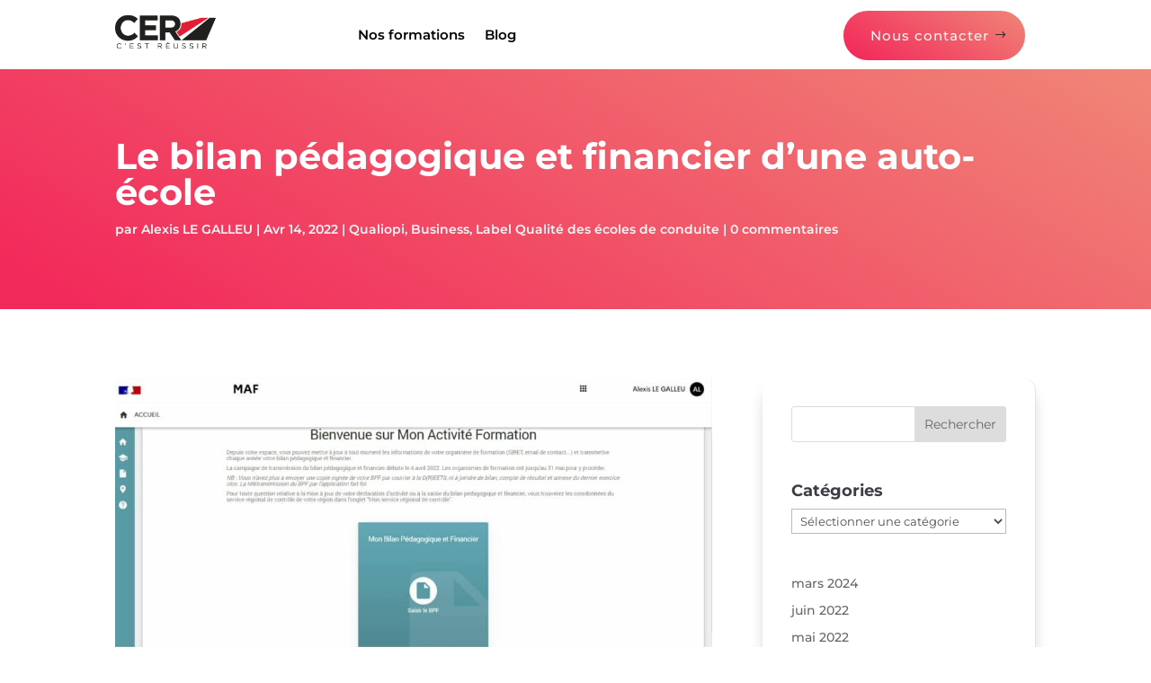

--- FILE ---
content_type: text/html; charset=utf-8
request_url: https://cer-formations.com/bilan-pedagogique-et-financier-auto-ecole/
body_size: 10222
content:
<!DOCTYPE html><html lang="fr-FR" prefix="og: https://ogp.me/ns#"><head><meta charset="UTF-8" /><meta http-equiv="X-UA-Compatible" content="IE=edge"><link rel="pingback" href="https://cer-formations.com/xmlrpc.php" /><link rel="preconnect" href="https://fonts.gstatic.com" crossorigin /><link rel="dns-prefetch" href="//tarteaucitron.io"><link rel="preconnect" href="https://tarteaucitron.io" crossorigin=""><script type="text/javascript" src="https://tarteaucitron.io/load.js?domain=cer-formations.com&uuid=ae9943fbbf8b629d8ffe9dff6d0006bd1c696ef6"></script> <title>Le bilan pédagogique et financier d&#039;une auto-école</title><meta name="description" content="Le bilan pédagogique et financier est une obligation qui concerne chaque année les auto-écoles qui proposent le permis B financé par le CPF."/><meta name="robots" content="follow, index, max-snippet:-1, max-video-preview:-1, max-image-preview:large"/><link rel="canonical" href="https://cer-formations.com/bilan-pedagogique-et-financier-auto-ecole/" /><meta property="og:locale" content="fr_FR" /><meta property="og:type" content="article" /><meta property="og:title" content="Le bilan pédagogique et financier d&#039;une auto-école" /><meta property="og:description" content="Le bilan pédagogique et financier est une obligation qui concerne chaque année les auto-écoles qui proposent le permis B financé par le CPF." /><meta property="og:url" content="https://cer-formations.com/bilan-pedagogique-et-financier-auto-ecole/" /><meta property="og:site_name" content="CER Formations" /><meta property="article:section" content="Qualiopi" /><meta property="og:updated_time" content="2022-05-19T14:35:12+02:00" /><meta property="og:image" content="https://cer-formations.com/wp-content/uploads/2022/04/bilan-pedagogique-financier-CER-e1649947156366.jpg" /><meta property="og:image:secure_url" content="https://cer-formations.com/wp-content/uploads/2022/04/bilan-pedagogique-financier-CER-e1649947156366.jpg" /><meta property="og:image:width" content="1080" /><meta property="og:image:height" content="489" /><meta property="og:image:alt" content="Mon bilan pédagogique et financier" /><meta property="og:image:type" content="image/jpeg" /><meta property="article:published_time" content="2022-04-14T17:16:30+02:00" /><meta property="article:modified_time" content="2022-05-19T14:35:12+02:00" /><meta name="twitter:card" content="summary_large_image" /><meta name="twitter:title" content="Le bilan pédagogique et financier d&#039;une auto-école" /><meta name="twitter:description" content="Le bilan pédagogique et financier est une obligation qui concerne chaque année les auto-écoles qui proposent le permis B financé par le CPF." /><meta name="twitter:image" content="https://cer-formations.com/wp-content/uploads/2022/04/bilan-pedagogique-financier-CER-e1649947156366.jpg" /><meta name="twitter:label1" content="Écrit par" /><meta name="twitter:data1" content="Alexis LE GALLEU" /><meta name="twitter:label2" content="Temps de lecture" /><meta name="twitter:data2" content="5 minutes" /> <script type="application/ld+json" class="rank-math-schema-pro">{"@context":"https://schema.org","@graph":[{"@type":["EducationalOrganization","Organization"],"@id":"https://cer-formations.com/#organization","name":"CER Formations","url":"https://cer-formations.com","logo":{"@type":"ImageObject","@id":"https://cer-formations.com/#logo","url":"https://cer-formations.com/wp-content/uploads/2021/11/image-13.svg","contentUrl":"https://cer-formations.com/wp-content/uploads/2021/11/image-13.svg","caption":"CER Formations","inLanguage":"fr-FR","width":"112","height":"37"}},{"@type":"WebSite","@id":"https://cer-formations.com/#website","url":"https://cer-formations.com","name":"CER Formations","publisher":{"@id":"https://cer-formations.com/#organization"},"inLanguage":"fr-FR"},{"@type":"ImageObject","@id":"https://cer-formations.com/wp-content/uploads/2022/04/bilan-pedagogique-financier-CER-e1649947156366.jpg","url":"https://cer-formations.com/wp-content/uploads/2022/04/bilan-pedagogique-financier-CER-e1649947156366.jpg","width":"1080","height":"489","caption":"Mon bilan p\u00e9dagogique et financier","inLanguage":"fr-FR"},{"@type":"WebPage","@id":"https://cer-formations.com/bilan-pedagogique-et-financier-auto-ecole/#webpage","url":"https://cer-formations.com/bilan-pedagogique-et-financier-auto-ecole/","name":"Le bilan p\u00e9dagogique et financier d&#039;une auto-\u00e9cole","datePublished":"2022-04-14T17:16:30+02:00","dateModified":"2022-05-19T14:35:12+02:00","isPartOf":{"@id":"https://cer-formations.com/#website"},"primaryImageOfPage":{"@id":"https://cer-formations.com/wp-content/uploads/2022/04/bilan-pedagogique-financier-CER-e1649947156366.jpg"},"inLanguage":"fr-FR"},{"@type":"Person","@id":"https://cer-formations.com/author/crespo/","name":"Alexis LE GALLEU","url":"https://cer-formations.com/author/crespo/","image":{"@type":"ImageObject","@id":"https://secure.gravatar.com/avatar/7d35b3ad6fa56005c587cc8062b5980419474ac8e8b45c52f060c6a64c13f135?s=96&amp;d=mm&amp;r=g","url":"https://secure.gravatar.com/avatar/7d35b3ad6fa56005c587cc8062b5980419474ac8e8b45c52f060c6a64c13f135?s=96&amp;d=mm&amp;r=g","caption":"Alexis LE GALLEU","inLanguage":"fr-FR"},"sameAs":["https://cer-formations.com"],"worksFor":{"@id":"https://cer-formations.com/#organization"}},{"image":{"@id":"https://cer-formations.com/wp-content/uploads/2022/04/bilan-pedagogique-financier-CER-e1649947156366.jpg"},"headline":"Le bilan p\u00e9dagogique et financier d&#039;une auto-\u00e9cole","description":"Le bilan p\u00e9dagogique et financier est une obligation qui concerne chaque ann\u00e9e les auto-\u00e9coles qui proposent le permis B financ\u00e9 par le CPF.","keywords":"bilan p\u00e9dagogique et financier","@type":"Article","author":{"@id":"https://cer-formations.com/author/crespo/","name":"Alexis LE GALLEU"},"datePublished":"2022-04-14T17:16:30+02:00","dateModified":"2022-05-19T14:35:12+02:00","copyrightYear":"2022","name":"Le bilan p\u00e9dagogique et financier d&#039;une auto-\u00e9cole","articleSection":"Business, Label Qualit\u00e9 des \u00e9coles de conduite, Qualiopi","@id":"https://cer-formations.com/bilan-pedagogique-et-financier-auto-ecole/#schema-31277","isPartOf":{"@id":"https://cer-formations.com/bilan-pedagogique-et-financier-auto-ecole/#webpage"},"publisher":{"@id":"https://cer-formations.com/#organization"},"inLanguage":"fr-FR"}]}</script> <link rel="alternate" type="application/rss+xml" title="CER Formations &raquo; Flux" href="https://cer-formations.com/feed/" /><link rel="alternate" type="application/rss+xml" title="CER Formations &raquo; Flux des commentaires" href="https://cer-formations.com/comments/feed/" /><link rel="alternate" type="application/rss+xml" title="CER Formations &raquo; Le bilan pédagogique et financier d&rsquo;une auto-école Flux des commentaires" href="https://cer-formations.com/bilan-pedagogique-et-financier-auto-ecole/feed/" /><link rel="alternate" title="oEmbed (JSON)" type="application/json+oembed" href="https://cer-formations.com/wp-json/oembed/1.0/embed?url=https%3A%2F%2Fcer-formations.com%2Fbilan-pedagogique-et-financier-auto-ecole%2F" /><link rel="alternate" title="oEmbed (XML)" type="text/xml+oembed" href="https://cer-formations.com/wp-json/oembed/1.0/embed?url=https%3A%2F%2Fcer-formations.com%2Fbilan-pedagogique-et-financier-auto-ecole%2F&#038;format=xml" /><meta content="Divi v.4.27.5" name="generator"/><link rel="https://api.w.org/" href="https://cer-formations.com/wp-json/" /><link rel="alternate" title="JSON" type="application/json" href="https://cer-formations.com/wp-json/wp/v2/posts/10724" /><link rel="EditURI" type="application/rsd+xml" title="RSD" href="https://cer-formations.com/xmlrpc.php?rsd" /><meta name="generator" content="WordPress 6.9" /><link rel='shortlink' href='https://cer-formations.com/?p=10724' /><meta name="viewport" content="width=device-width, initial-scale=1.0, maximum-scale=1.0, user-scalable=0" /> <noscript><style>.woocommerce-product-gallery{ opacity: 1 !important; }</style></noscript><link rel="icon" href="https://cer-formations.com/wp-content/uploads/2021/12/cropped-Logo-CER-32x32.png" sizes="32x32" /><link rel="icon" href="https://cer-formations.com/wp-content/uploads/2021/12/cropped-Logo-CER-192x192.png" sizes="192x192" /><link rel="apple-touch-icon" href="https://cer-formations.com/wp-content/uploads/2021/12/cropped-Logo-CER-180x180.png" /><meta name="msapplication-TileImage" content="https://cer-formations.com/wp-content/uploads/2021/12/cropped-Logo-CER-270x270.png" /><style id='global-styles-inline-css' type='text/css'>:root{--wp--preset--aspect-ratio--square: 1;--wp--preset--aspect-ratio--4-3: 4/3;--wp--preset--aspect-ratio--3-4: 3/4;--wp--preset--aspect-ratio--3-2: 3/2;--wp--preset--aspect-ratio--2-3: 2/3;--wp--preset--aspect-ratio--16-9: 16/9;--wp--preset--aspect-ratio--9-16: 9/16;--wp--preset--color--black: #000000;--wp--preset--color--cyan-bluish-gray: #abb8c3;--wp--preset--color--white: #ffffff;--wp--preset--color--pale-pink: #f78da7;--wp--preset--color--vivid-red: #cf2e2e;--wp--preset--color--luminous-vivid-orange: #ff6900;--wp--preset--color--luminous-vivid-amber: #fcb900;--wp--preset--color--light-green-cyan: #7bdcb5;--wp--preset--color--vivid-green-cyan: #00d084;--wp--preset--color--pale-cyan-blue: #8ed1fc;--wp--preset--color--vivid-cyan-blue: #0693e3;--wp--preset--color--vivid-purple: #9b51e0;--wp--preset--gradient--vivid-cyan-blue-to-vivid-purple: linear-gradient(135deg,rgb(6,147,227) 0%,rgb(155,81,224) 100%);--wp--preset--gradient--light-green-cyan-to-vivid-green-cyan: linear-gradient(135deg,rgb(122,220,180) 0%,rgb(0,208,130) 100%);--wp--preset--gradient--luminous-vivid-amber-to-luminous-vivid-orange: linear-gradient(135deg,rgb(252,185,0) 0%,rgb(255,105,0) 100%);--wp--preset--gradient--luminous-vivid-orange-to-vivid-red: linear-gradient(135deg,rgb(255,105,0) 0%,rgb(207,46,46) 100%);--wp--preset--gradient--very-light-gray-to-cyan-bluish-gray: linear-gradient(135deg,rgb(238,238,238) 0%,rgb(169,184,195) 100%);--wp--preset--gradient--cool-to-warm-spectrum: linear-gradient(135deg,rgb(74,234,220) 0%,rgb(151,120,209) 20%,rgb(207,42,186) 40%,rgb(238,44,130) 60%,rgb(251,105,98) 80%,rgb(254,248,76) 100%);--wp--preset--gradient--blush-light-purple: linear-gradient(135deg,rgb(255,206,236) 0%,rgb(152,150,240) 100%);--wp--preset--gradient--blush-bordeaux: linear-gradient(135deg,rgb(254,205,165) 0%,rgb(254,45,45) 50%,rgb(107,0,62) 100%);--wp--preset--gradient--luminous-dusk: linear-gradient(135deg,rgb(255,203,112) 0%,rgb(199,81,192) 50%,rgb(65,88,208) 100%);--wp--preset--gradient--pale-ocean: linear-gradient(135deg,rgb(255,245,203) 0%,rgb(182,227,212) 50%,rgb(51,167,181) 100%);--wp--preset--gradient--electric-grass: linear-gradient(135deg,rgb(202,248,128) 0%,rgb(113,206,126) 100%);--wp--preset--gradient--midnight: linear-gradient(135deg,rgb(2,3,129) 0%,rgb(40,116,252) 100%);--wp--preset--font-size--small: 13px;--wp--preset--font-size--medium: 20px;--wp--preset--font-size--large: 36px;--wp--preset--font-size--x-large: 42px;--wp--preset--spacing--20: 0.44rem;--wp--preset--spacing--30: 0.67rem;--wp--preset--spacing--40: 1rem;--wp--preset--spacing--50: 1.5rem;--wp--preset--spacing--60: 2.25rem;--wp--preset--spacing--70: 3.38rem;--wp--preset--spacing--80: 5.06rem;--wp--preset--shadow--natural: 6px 6px 9px rgba(0, 0, 0, 0.2);--wp--preset--shadow--deep: 12px 12px 50px rgba(0, 0, 0, 0.4);--wp--preset--shadow--sharp: 6px 6px 0px rgba(0, 0, 0, 0.2);--wp--preset--shadow--outlined: 6px 6px 0px -3px rgb(255, 255, 255), 6px 6px rgb(0, 0, 0);--wp--preset--shadow--crisp: 6px 6px 0px rgb(0, 0, 0);}:root { --wp--style--global--content-size: 823px;--wp--style--global--wide-size: 1080px; }:where(body) { margin: 0; }.wp-site-blocks > .alignleft { float: left; margin-right: 2em; }.wp-site-blocks > .alignright { float: right; margin-left: 2em; }.wp-site-blocks > .aligncenter { justify-content: center; margin-left: auto; margin-right: auto; }:where(.is-layout-flex){gap: 0.5em;}:where(.is-layout-grid){gap: 0.5em;}.is-layout-flow > .alignleft{float: left;margin-inline-start: 0;margin-inline-end: 2em;}.is-layout-flow > .alignright{float: right;margin-inline-start: 2em;margin-inline-end: 0;}.is-layout-flow > .aligncenter{margin-left: auto !important;margin-right: auto !important;}.is-layout-constrained > .alignleft{float: left;margin-inline-start: 0;margin-inline-end: 2em;}.is-layout-constrained > .alignright{float: right;margin-inline-start: 2em;margin-inline-end: 0;}.is-layout-constrained > .aligncenter{margin-left: auto !important;margin-right: auto !important;}.is-layout-constrained > :where(:not(.alignleft):not(.alignright):not(.alignfull)){max-width: var(--wp--style--global--content-size);margin-left: auto !important;margin-right: auto !important;}.is-layout-constrained > .alignwide{max-width: var(--wp--style--global--wide-size);}body .is-layout-flex{display: flex;}.is-layout-flex{flex-wrap: wrap;align-items: center;}.is-layout-flex > :is(*, div){margin: 0;}body .is-layout-grid{display: grid;}.is-layout-grid > :is(*, div){margin: 0;}body{padding-top: 0px;padding-right: 0px;padding-bottom: 0px;padding-left: 0px;}:root :where(.wp-element-button, .wp-block-button__link){background-color: #32373c;border-width: 0;color: #fff;font-family: inherit;font-size: inherit;font-style: inherit;font-weight: inherit;letter-spacing: inherit;line-height: inherit;padding-top: calc(0.667em + 2px);padding-right: calc(1.333em + 2px);padding-bottom: calc(0.667em + 2px);padding-left: calc(1.333em + 2px);text-decoration: none;text-transform: inherit;}.has-black-color{color: var(--wp--preset--color--black) !important;}.has-cyan-bluish-gray-color{color: var(--wp--preset--color--cyan-bluish-gray) !important;}.has-white-color{color: var(--wp--preset--color--white) !important;}.has-pale-pink-color{color: var(--wp--preset--color--pale-pink) !important;}.has-vivid-red-color{color: var(--wp--preset--color--vivid-red) !important;}.has-luminous-vivid-orange-color{color: var(--wp--preset--color--luminous-vivid-orange) !important;}.has-luminous-vivid-amber-color{color: var(--wp--preset--color--luminous-vivid-amber) !important;}.has-light-green-cyan-color{color: var(--wp--preset--color--light-green-cyan) !important;}.has-vivid-green-cyan-color{color: var(--wp--preset--color--vivid-green-cyan) !important;}.has-pale-cyan-blue-color{color: var(--wp--preset--color--pale-cyan-blue) !important;}.has-vivid-cyan-blue-color{color: var(--wp--preset--color--vivid-cyan-blue) !important;}.has-vivid-purple-color{color: var(--wp--preset--color--vivid-purple) !important;}.has-black-background-color{background-color: var(--wp--preset--color--black) !important;}.has-cyan-bluish-gray-background-color{background-color: var(--wp--preset--color--cyan-bluish-gray) !important;}.has-white-background-color{background-color: var(--wp--preset--color--white) !important;}.has-pale-pink-background-color{background-color: var(--wp--preset--color--pale-pink) !important;}.has-vivid-red-background-color{background-color: var(--wp--preset--color--vivid-red) !important;}.has-luminous-vivid-orange-background-color{background-color: var(--wp--preset--color--luminous-vivid-orange) !important;}.has-luminous-vivid-amber-background-color{background-color: var(--wp--preset--color--luminous-vivid-amber) !important;}.has-light-green-cyan-background-color{background-color: var(--wp--preset--color--light-green-cyan) !important;}.has-vivid-green-cyan-background-color{background-color: var(--wp--preset--color--vivid-green-cyan) !important;}.has-pale-cyan-blue-background-color{background-color: var(--wp--preset--color--pale-cyan-blue) !important;}.has-vivid-cyan-blue-background-color{background-color: var(--wp--preset--color--vivid-cyan-blue) !important;}.has-vivid-purple-background-color{background-color: var(--wp--preset--color--vivid-purple) !important;}.has-black-border-color{border-color: var(--wp--preset--color--black) !important;}.has-cyan-bluish-gray-border-color{border-color: var(--wp--preset--color--cyan-bluish-gray) !important;}.has-white-border-color{border-color: var(--wp--preset--color--white) !important;}.has-pale-pink-border-color{border-color: var(--wp--preset--color--pale-pink) !important;}.has-vivid-red-border-color{border-color: var(--wp--preset--color--vivid-red) !important;}.has-luminous-vivid-orange-border-color{border-color: var(--wp--preset--color--luminous-vivid-orange) !important;}.has-luminous-vivid-amber-border-color{border-color: var(--wp--preset--color--luminous-vivid-amber) !important;}.has-light-green-cyan-border-color{border-color: var(--wp--preset--color--light-green-cyan) !important;}.has-vivid-green-cyan-border-color{border-color: var(--wp--preset--color--vivid-green-cyan) !important;}.has-pale-cyan-blue-border-color{border-color: var(--wp--preset--color--pale-cyan-blue) !important;}.has-vivid-cyan-blue-border-color{border-color: var(--wp--preset--color--vivid-cyan-blue) !important;}.has-vivid-purple-border-color{border-color: var(--wp--preset--color--vivid-purple) !important;}.has-vivid-cyan-blue-to-vivid-purple-gradient-background{background: var(--wp--preset--gradient--vivid-cyan-blue-to-vivid-purple) !important;}.has-light-green-cyan-to-vivid-green-cyan-gradient-background{background: var(--wp--preset--gradient--light-green-cyan-to-vivid-green-cyan) !important;}.has-luminous-vivid-amber-to-luminous-vivid-orange-gradient-background{background: var(--wp--preset--gradient--luminous-vivid-amber-to-luminous-vivid-orange) !important;}.has-luminous-vivid-orange-to-vivid-red-gradient-background{background: var(--wp--preset--gradient--luminous-vivid-orange-to-vivid-red) !important;}.has-very-light-gray-to-cyan-bluish-gray-gradient-background{background: var(--wp--preset--gradient--very-light-gray-to-cyan-bluish-gray) !important;}.has-cool-to-warm-spectrum-gradient-background{background: var(--wp--preset--gradient--cool-to-warm-spectrum) !important;}.has-blush-light-purple-gradient-background{background: var(--wp--preset--gradient--blush-light-purple) !important;}.has-blush-bordeaux-gradient-background{background: var(--wp--preset--gradient--blush-bordeaux) !important;}.has-luminous-dusk-gradient-background{background: var(--wp--preset--gradient--luminous-dusk) !important;}.has-pale-ocean-gradient-background{background: var(--wp--preset--gradient--pale-ocean) !important;}.has-electric-grass-gradient-background{background: var(--wp--preset--gradient--electric-grass) !important;}.has-midnight-gradient-background{background: var(--wp--preset--gradient--midnight) !important;}.has-small-font-size{font-size: var(--wp--preset--font-size--small) !important;}.has-medium-font-size{font-size: var(--wp--preset--font-size--medium) !important;}.has-large-font-size{font-size: var(--wp--preset--font-size--large) !important;}.has-x-large-font-size{font-size: var(--wp--preset--font-size--x-large) !important;}
:root :where(.wp-block-pullquote){font-size: 1.5em;line-height: 1.6;}
/*# sourceURL=global-styles-inline-css */</style><link type="text/css" media="all" href="https://cer-formations.com/wp-content/cache/breeze-minification/css/breeze_bilan-pedagogique-et-financier-auto-ecole-1-10724.css?ver=1769459930" rel="stylesheet" /></head><body class="wp-singular post-template-default single single-post postid-10724 single-format-standard custom-background wp-theme-Divi theme-Divi et-tb-has-template et-tb-has-header et-tb-has-body et-tb-has-footer dsm_fixed_header dsm_fixed_header_auto dsm_fixed_header_scroll woocommerce-no-js et_pb_button_helper_class et_pb_gutter et_pb_gutters3 et_pb_pagebuilder_layout et_divi_theme et-db"><div id="page-container"><div id="et-boc" class="et-boc"><header class="et-l et-l--header"><div class="et_builder_inner_content et_pb_gutters3"><div class="et_pb_section et_pb_section_0_tb_header et_section_regular et_pb_section--with-menu" ><div class="et_pb_row et_pb_row_0_tb_header et_pb_row--with-menu"><div class="et_pb_column et_pb_column_1_4 et_pb_column_0_tb_header  et_pb_css_mix_blend_mode_passthrough"><div class="et_pb_module et_pb_image et_pb_image_0_tb_header"> <a href="https://cer-formations.com/"><span class="et_pb_image_wrap "><img class="wp-image-9144 br-lazy" src="[data-uri]" data-breeze="https://cer-formations.com/wp-content/uploads/2021/11/image-13.svg" decoding="async"  alt="CER Formations" title="logo_cer_formation"  /></span></a></div></div><div class="et_pb_column et_pb_column_1_2 et_pb_column_1_tb_header  et_pb_css_mix_blend_mode_passthrough et_pb_column--with-menu"><div class="et_pb_module et_pb_menu et_pb_menu_0_tb_header et_pb_bg_layout_light  et_pb_text_align_left et_dropdown_animation_fade et_pb_menu--without-logo et_pb_menu--style-left_aligned"><div class="et_pb_menu_inner_container clearfix"><div class="et_pb_menu__wrap"><div class="et_pb_menu__menu"><nav class="et-menu-nav"><ul id="menu-main" class="et-menu nav"><li class="et_pb_menu_page_id-10271 menu-item menu-item-type-post_type menu-item-object-page menu-item-10278"><a href="https://cer-formations.com/catalogue-de-formation/">Nos formations</a></li><li class="et_pb_menu_page_id-4937 menu-item menu-item-type-post_type menu-item-object-page menu-item-10670"><a href="https://cer-formations.com/blog/">Blog</a></li></ul></nav></div><div class="et_mobile_nav_menu"><div class="mobile_nav closed"> <span class="mobile_menu_bar"></span></div></div></div></div></div></div><div class="et_pb_column et_pb_column_1_4 et_pb_column_2_tb_header  et_pb_css_mix_blend_mode_passthrough et-last-child"><div class="et_pb_button_module_wrapper et_pb_button_0_tb_header_wrapper  et_pb_module "> <a class="et_pb_button et_pb_button_0_tb_header gradient-element et_pb_bg_layout_light" href="https://cer-formations.com/contact/" data-icon="$">Nous contacter</a></div></div></div></div></div></header><div id="et-main-area"><div id="main-content"><div class="et-l et-l--body"><div class="et_builder_inner_content et_pb_gutters3"><div class="et_pb_section et_pb_section_0_tb_body et_pb_with_background et_section_regular" ><div class="et_pb_row et_pb_row_0_tb_body"><div class="et_pb_column et_pb_column_4_4 et_pb_column_0_tb_body  et_pb_css_mix_blend_mode_passthrough et-last-child"><div class="et_pb_module et_pb_post_title et_pb_post_title_0_tb_body et_pb_bg_layout_light  et_pb_text_align_left"   ><div class="et_pb_title_container"><h1 class="entry-title">Le bilan pédagogique et financier d&rsquo;une auto-école</h1><p class="et_pb_title_meta_container"> par <span class="author vcard"><a href="https://cer-formations.com/author/crespo/" title="Articles de Alexis LE GALLEU" rel="author">Alexis LE GALLEU</a></span> | <span class="published">Avr 14, 2022</span> | <a href="https://cer-formations.com/category/formation-professionnelle/qualiopi/" rel="category tag">Qualiopi</a>, <a href="https://cer-formations.com/category/business/" rel="category tag">Business</a>, <a href="https://cer-formations.com/category/formation-professionnelle/label-qualite-des-ecoles-de-conduite/" rel="category tag">Label Qualité des écoles de conduite</a> | <span class="comments-number"><a href="https://cer-formations.com/bilan-pedagogique-et-financier-auto-ecole/#respond">0 commentaires</a></span></p></div></div></div></div></div><div class="et_pb_section et_pb_section_1_tb_body et_section_regular" ><div class="et_pb_row et_pb_row_1_tb_body"><div class="et_pb_column et_pb_column_2_3 et_pb_column_1_tb_body  et_pb_css_mix_blend_mode_passthrough"><div class="et_pb_module et_pb_image et_pb_image_0_tb_body"> <span class="et_pb_image_wrap "><img class="wp-image-10727 br-lazy" src="[data-uri]" data-breeze="https://cer-formations.com/wp-content/uploads/2022/04/bilan-pedagogique-financier-CER-e1649947156366.jpg" fetchpriority="high" decoding="async" width="1080" height="489"  alt="Mon bilan pédagogique et financier" title="bilan pédagogique financier CER" data-brsrcset="https://cer-formations.com/wp-content/uploads/2022/04/bilan-pedagogique-financier-CER-980x444.jpg 980w, https://cer-formations.com/wp-content/uploads/2022/04/bilan-pedagogique-financier-CER-480x217.jpg 480w" data-brsizes="(min-width: 0px) and (max-width: 480px) 480px, (min-width: 481px) and (max-width: 980px) 980px, (min-width: 981px) 1080px, 100vw"  /></span></div><div class="et_pb_module et_pb_post_content et_pb_post_content_0_tb_body"><div class="et-l et-l--post"><div class="et_builder_inner_content et_pb_gutters3"><div class="et_pb_section et_pb_section_0 et_section_regular"><div class="et_pb_row et_pb_row_0"><div class="et_pb_column et_pb_column_4_4 et_pb_column_0  et_pb_css_mix_blend_mode_passthrough et-last-child"><div class="et_pb_module et_pb_text et_pb_text_0  et_pb_text_align_left et_pb_bg_layout_light"><div class="et_pb_text_inner"><p>L’éligibilité du permis B au CPF a conduit de très nombreuses auto-écoles à devenir des organismes de formation professionnelle. Pour cela, il a fallu obtenir un numéro de déclaration d’activité. Une fois obtenu, l’organisme de formation a accompli les démarches nécessaires afin d’être certifié Qualiopi.</p><div class="lwptoc lwptoc-autoWidth lwptoc-baseItems lwptoc-light lwptoc-notInherit" data-smooth-scroll="1" data-smooth-scroll-offset="24"><div class="lwptoc_i"><div class="lwptoc_header"> <b class="lwptoc_title">Contenus</b> <span class="lwptoc_toggle"> <a href="#" class="lwptoc_toggle_label" data-label="afficher">masquer</a> </span></div><div class="lwptoc_items lwptoc_items-visible"><div class="lwptoc_itemWrap"><div class="lwptoc_item"> <a href="#Le_Bilan_Pedagogique_et_financier_lobligation"> <span class="lwptoc_item_number">1</span> <span class="lwptoc_item_label">Le Bilan Pédagogique et financier : l’obligation !</span> </a></div><div class="lwptoc_item"> <a href="#Quest-ce_quun_bilan_pedagogique_et_financier"> <span class="lwptoc_item_number">2</span> <span class="lwptoc_item_label">Qu’est-ce qu’un bilan pédagogique et financier ?</span> </a></div><div class="lwptoc_item"> <a href="#Pourquoi_le_bilan_pedagogique_et_financier"> <span class="lwptoc_item_number">3</span> <span class="lwptoc_item_label">Pourquoi le bilan pédagogique et financier ?</span> </a></div><div class="lwptoc_item"> <a href="#Comment_faire_un_bilan_pedagogique_et_financier"> <span class="lwptoc_item_number">4</span> <span class="lwptoc_item_label">Comment faire un bilan pédagogique et financier ?</span> </a></div><div class="lwptoc_item"> <a href="#Le_bilan_pedagogique_et_financier_bon_a_savoir"> <span class="lwptoc_item_number">5</span> <span class="lwptoc_item_label">Le bilan pédagogique et financier : bon à savoir !</span> </a></div><div class="lwptoc_item"> <a href="#Quand_declarer_le_Bilan_pedagogique_et_financier"> <span class="lwptoc_item_number">6</span> <span class="lwptoc_item_label">Quand déclarer le Bilan pédagogique et financier ?</span> </a></div><div class="lwptoc_item"> <a href="#Reussir_a_remplir_le_bilan_pedagogique_et_financier"> <span class="lwptoc_item_number">7</span> <span class="lwptoc_item_label">Réussir à remplir le bilan pédagogique et financier</span> </a></div><div class="lwptoc_item"> <a href="#Oublier_de_renseigner_le_bilan_pedagogique_et_financier"> <span class="lwptoc_item_number">8</span> <span class="lwptoc_item_label">Oublier de renseigner le bilan pédagogique et financier</span> </a><div class="lwptoc_itemWrap"><div class="lwptoc_item"> <a href="#Nos_formations_dans_la_categorie_conformite"> <span class="lwptoc_item_number">8.1</span> <span class="lwptoc_item_label">Nos formations dans la catégorie conformité</span> </a></div></div></div></div></div></div></div><p>Renseigner le BPF et de le transmettre à l’administration doit être fait chaque année si l’école de conduite veut continuer à bénéficier des financements de du compte personnel formation ou de tout autre fond mutualisé de la formation professionnelle.</p><p>Cette obligation est notamment rappelée lors des <strong>stages de réactualisation des connaissances</strong> que les exploitants d’auto-école ont l’obligation de suivre.</p><h2 class="wp-block-heading"><span id="Le_Bilan_Pedagogique_et_financier_lobligation">Le Bilan Pédagogique et financier&nbsp;: l’obligation&nbsp;!</span></h2><p>Il faut <strong>chaque année</strong> compléter et transmettre le <strong>Bilan Pédagogique et Financier</strong> (BPF), lorsque l’on est un organisme de formation.</p><p>C’est en effet prévu dans le Code du travail aux articles : L. 635211 et R. 635222 à R. 635224</p><p><em>« Une personne qui réalise des actions entrant dans le champ de la formation professionnelle défini à l’article L6313-1 adresse chaque année à l’autorité administrative un document retraçant l’emploi des sommes reçues et dressant un bilan pédagogique et financier de son activité. »</em></p><p><strong>Même en l’absence d’activité</strong>, le prestataire de formation doit remplir les <strong>cadres A et B</strong> et porter la mention « <strong>néant </strong>» dans les cadres C et D de la page 1 et dans les cadres de la page 2.</p><p>Il est requis lors de l’audit initial Qualiopi et les informations transmises à l’administration alimentent la liste publique des organismes de formation en ligne sur data.gouv.fr</p><h2 class="wp-block-heading"><span id="Quest-ce_quun_bilan_pedagogique_et_financier">Qu&rsquo;est-ce qu&rsquo;un bilan pédagogique et financier ?</span></h2><p>Le&nbsp;<strong>Bilan Pédagogique et Financier </strong>est&nbsp;un document&nbsp;<strong>que les auto-écoles qui proposent des formations éligibles au CPF</strong>&nbsp;doivent remettre aux DREETS (ex Direcctes). Ce document est comme une synthèse des formations réalisées sur une année comptable. Le <strong>BPF retrace l’activité de l’auto-école</strong> organisme de formation en matière de formation professionnelle au cours du dernier exercice comptable clos.</p><h2 class="wp-block-heading"><span id="Pourquoi_le_bilan_pedagogique_et_financier">Pourquoi le bilan pédagogique et financier ?</span></h2><p>Le bilan pédagogique et financier (BPF) est un <strong>outil de contrôle administratif et financier de l’auto-école</strong> titulaire d’un numéro de déclaration d’activité, à la disposition des <strong>services régionaux de contrôle</strong> des directions régionales de l’économie, de l’emploi, du travail et des solidarités (Dreets). C’est un outil d’<strong>analyse du marché français de la formation professionnelle</strong> que la DARES (Direction de l’animation de la recherche, des études et des statistiques) exploite.</p><p>Les informations du BPF sont utilisées pour alimenter la liste de tous les organismes de formation en ligne que l’état met à disposition sur son site data.gouv.fr.</p><h2 class="wp-block-heading"><span id="Comment_faire_un_bilan_pedagogique_et_financier">Comment faire un bilan pédagogique et financier ?</span></h2><p>De nombreuses auto-écoles s’interrogent encore sur <strong>Comment</strong>&nbsp;remplir le&nbsp;<strong>bilan pédagogique et financier</strong>&nbsp;?</p><p>Cette action peut désormais se faire simplement sur l’application «&nbsp;<strong>Mon Activité Formation&nbsp;</strong>». Elle était auparavant à faire sur papier via le cerfa N° 10443*14</p><p>La Direccte propose une notice pour remplir le BPF.</p><h2 class="wp-block-heading"><span id="Le_bilan_pedagogique_et_financier_bon_a_savoir">Le bilan pédagogique et financier&nbsp;: bon à savoir&nbsp;!</span></h2><figure class="wp-block-pullquote"><blockquote><p>Une entité juridique = une déclaration d’activité = un bilan pédagogique et financier</p></blockquote></figure><p></p><p>Important&nbsp;: Les organismes de formation n’ont plus à envoyer une copie signée du BPF par courrier à la DREETS, ni à joindre de bilan, compte de résultat et annexe du dernier exercice clos. La télétransmission du BPF sur Mon Activité Formation fait foi.</p><h2 class="wp-block-heading"><span id="Quand_declarer_le_Bilan_pedagogique_et_financier">Quand déclarer le Bilan pédagogique et financier&nbsp;?</span></h2><p>Pour <strong>2022</strong>, la transmission du bilan pédagogique et financier est à faire à partir du 4 avril. Les organismes de formation ont <strong>au plus tard jusqu’au 31 mai 2022</strong> pour procéder à cette transmission. C’est important, car en cas d’absence de transmission du BPF l’organisme est radié.</p><h2 class="wp-block-heading"><span id="Reussir_a_remplir_le_bilan_pedagogique_et_financier">Réussir à remplir le bilan pédagogique et financier</span></h2><p>Il est indispensable de prévoir des outils de gestion et de pilotage des actions intégrant des caractéristiques liées aux contraintes du BPF. En effet, si tout au long de l’année, l’école de conduite n’a pas distingué dans ses formations celles qui relèvent de la formation professionnelle de celles qui n’en relèvent pas (formation au particulier, formation grand public, financées dans un cadre de loisir…) le bilan pédagogique sera une épreuve très chronophage à réaliser.</p><p>Afin de préparer au mieux la réalisation du bilan pédagogique et financier, l’organisme doit donc <strong>prévoir dès le début d’exercice comptable</strong>, différents outils de suivi des prestations de formation professionnelle. Que ce soit via les logiciels métier (AGX, Drivup, e-manager, MGZ…) ou simplement de documents Word ou Excel.</p><p>L’objectif est de pouvoir le moment venu<strong> extraire, les informations</strong> liées à :</p><ul class="wp-block-list"><li>la <strong>gestion des actions</strong> entrant dans le champ de la formation professionnelle</li><li>la <strong>gestion commerciale</strong> des prestations et leurs facturations</li><li>la <strong>comptabilité </strong>de l’activité de formation professionnelle</li><li>la gestion du <strong>personnel </strong>(personnel prestataire d’actions et autre personnel affecté à l’activité de formation professionnelle).</li></ul><h2 class="wp-block-heading"><span id="Oublier_de_renseigner_le_bilan_pedagogique_et_financier">Oublier de renseigner le bilan pédagogique et financier</span></h2><p>On peut par erreur oublier ou tout simplement être en retard pour le dépôt du bilan pédagogique et financier. Les conséquences sont sérieuses et l’on peut rencontrer dans le meilleur des cas une difficulté ponctuelle, mais il faut également savoir que les conséquences peuvent être (très) sérieuses.</p><p>Selon le Code du travail, ne pas produire le BPF est une<strong> infraction pénale</strong> pouvant être sanctionnée par une <strong>amende de 4500 euros</strong> et une<strong> interdiction éventuelle</strong>, à titre de peine complémentaire, d’exercer temporairement ou définitivement l’<strong>activité de dirigeant d’un organisme de formation</strong>.</p><p>Ne pas envoyer son bilan pédagogique et financier peut entraîner également l<strong>’annulation ou la caducité de la déclaration et/ou la radiation</strong> de la liste rendue publique des organismes de formation.</p><p></p><h3 class="wp-block-heading"><span id="Nos_formations_dans_la_categorie_conformite">Nos formations dans la catégorie conformité</span></h3><p>Rédiger le document unique d&rsquo;évaluation des risques</p><p>Mettre son établissement en conformité RGPD</p></div></div></div></div></div></div></div></div></div><div class="et_pb_column et_pb_column_1_3 et_pb_column_2_tb_body  et_pb_css_mix_blend_mode_passthrough"><div class="et_pb_module et_pb_sidebar_0_tb_body et_pb_widget_area clearfix et_pb_widget_area_left et_pb_bg_layout_light"><div id="search-1" class="et_pb_widget widget_search"><form role="search" method="get" id="searchform" class="searchform" action="https://cer-formations.com/"><div> <label class="screen-reader-text" for="s">Rechercher :</label> <input type="text" value="" name="s" id="s" /> <input type="submit" id="searchsubmit" value="Rechercher" /></div></form></div><div id="categories-2" class="et_pb_widget widget_categories"><h4 class="widgettitle">Catégories</h4><form action="https://cer-formations.com" method="get"><label class="screen-reader-text" for="cat">Catégories</label><select  name='cat' id='cat' class='postform'><option value='-1'>Sélectionner une catégorie</option><option class="level-0" value="56">Business&nbsp;&nbsp;(5)</option><option class="level-0" value="51">Conformité&nbsp;&nbsp;(6)</option><option class="level-0" value="75">Formation professionnelle&nbsp;&nbsp;(1)</option><option class="level-0" value="52">Formations post permis&nbsp;&nbsp;(1)</option><option class="level-0" value="53">Gestion d&rsquo;entreprise&nbsp;&nbsp;(1)</option><option class="level-0" value="82">Label Qualité des écoles de conduite&nbsp;&nbsp;(2)</option><option class="level-0" value="59">Motivation&nbsp;&nbsp;(1)</option><option class="level-0" value="50">Pédagogie&nbsp;&nbsp;(3)</option><option class="level-0" value="77">Perfectionnement&nbsp;&nbsp;(1)</option><option class="level-0" value="72">Prévention du risque routier en entreprise&nbsp;&nbsp;(3)</option><option class="level-0" value="84">Prises en charge formation&nbsp;&nbsp;(2)</option><option class="level-0" value="76">Qualiopi&nbsp;&nbsp;(4)</option> </select></form></div><div id="block-5" class="et_pb_widget widget_block"><div class="wp-block-group is-layout-flow wp-block-group-is-layout-flow"><ul class="wp-block-archives-list wp-block-archives"><li><a href='https://cer-formations.com/2024/03/'>mars 2024</a></li><li><a href='https://cer-formations.com/2022/06/'>juin 2022</a></li><li><a href='https://cer-formations.com/2022/05/'>mai 2022</a></li><li><a href='https://cer-formations.com/2022/04/'>avril 2022</a></li><li><a href='https://cer-formations.com/2022/01/'>janvier 2022</a></li><li><a href='https://cer-formations.com/2021/12/'>décembre 2021</a></li></ul><h2 class="wp-block-heading">Archives</h2></div></div><div id="block-6" class="et_pb_widget widget_block"><div class="wp-block-group is-layout-flow wp-block-group-is-layout-flow"></div></div></div></div></div></div></div></div></div><footer class="et-l et-l--footer"><div class="et_builder_inner_content et_pb_gutters3"><div class="et_pb_section et_pb_section_0_tb_footer et_pb_with_background et_section_regular" ><div class="et_pb_row et_pb_row_0_tb_footer"><div class="et_pb_column et_pb_column_3_5 et_pb_column_0_tb_footer  et_pb_css_mix_blend_mode_passthrough"><div class="et_pb_module dsm_dual_heading dsm_dual_heading_0_tb_footer  et_pb_text_align_left et_pb_bg_layout_light"><div class="et_pb_module_inner"><h2 class="dsm-dual-heading-main et_pb_module_header"><span class="dsm-dual-heading-before">Faire financer la formation </span><span class="dsm-dual-heading-middle">à 100% par votre OPCO</span></h2></div></div><div class="et_pb_module et_pb_text et_pb_text_0_tb_footer  et_pb_text_align_left et_pb_bg_layout_light"><div class="et_pb_text_inner"><p><span>En tant que salarié, fondateur, dirigeant non salariés, vous pouvez bénéficier de nombreuses possibilitées de prise en charge.</span></p></div></div><div class="et_pb_button_module_wrapper et_pb_button_0_tb_footer_wrapper  et_pb_module "> <a class="et_pb_button et_pb_button_0_tb_footer gradient-element et_pb_bg_layout_light" href="" data-icon="$">Découvrir les financements</a></div></div><div class="et_pb_column et_pb_column_2_5 et_pb_column_1_tb_footer  et_pb_css_mix_blend_mode_passthrough et-last-child et_pb_column_empty"></div></div><div class="et_pb_row et_pb_row_1_tb_footer"><div class="et_pb_column et_pb_column_1_3 et_pb_column_2_tb_footer  et_pb_css_mix_blend_mode_passthrough et_pb_column_empty"></div><div class="et_pb_column et_pb_column_1_3 et_pb_column_3_tb_footer  et_pb_css_mix_blend_mode_passthrough et_pb_column_empty"></div><div class="et_pb_column et_pb_column_1_3 et_pb_column_4_tb_footer  et_pb_css_mix_blend_mode_passthrough et-last-child et_pb_column_empty"></div></div><div class="et_pb_row et_pb_row_2_tb_footer"><div class="et_pb_column et_pb_column_1_3 et_pb_column_5_tb_footer  et_pb_css_mix_blend_mode_passthrough"><div class="et_pb_module et_pb_image et_pb_image_0_tb_footer"> <span class="et_pb_image_wrap "><img class="wp-image-10537 br-lazy" src="[data-uri]" data-breeze="https://cer-formations.com/wp-content/uploads/2021/12/Logo-CER.svg" decoding="async"  alt="" title="Logo CER"  /></span></div><div class="et_pb_module et_pb_text et_pb_text_1_tb_footer  et_pb_text_align_left et_pb_bg_layout_light"><div class="et_pb_text_inner"><p>Nous avons été dans les coulisses des échecs et des succès de centaines d&rsquo;exploitants d’auto-écoles. Avec eux, nous avons expérimenté, testé, rodé de nombreuses solutions. Nous avons vu de près tellement d’établissement d’enseignement de la conduite que l&rsquo;on sait depuis longtemps construire des formations spécialisées aux enjeux des métiers de l’auto-école.</p></div></div><ul class="et_pb_module et_pb_social_media_follow et_pb_social_media_follow_0_tb_footer clearfix  et_pb_bg_layout_light"><li
class='et_pb_social_media_follow_network_0_tb_footer et_pb_social_icon et_pb_social_network_link  et-social-facebook'><a href='#'
class='icon et_pb_with_border'
title='Suivez sur Facebook'
target="_blank"><span
class='et_pb_social_media_follow_network_name'
aria-hidden='true'
>Suivre</span></a></li><li
class='et_pb_social_media_follow_network_1_tb_footer et_pb_social_icon et_pb_social_network_link  et-social-twitter'><a href='#'
class='icon et_pb_with_border'
title='Suivez sur X'
target="_blank"><span
class='et_pb_social_media_follow_network_name'
aria-hidden='true'
>Suivre</span></a></li><li
class='et_pb_social_media_follow_network_2_tb_footer et_pb_social_icon et_pb_social_network_link  et-social-pinterest'><a href='#'
class='icon et_pb_with_border'
title='Suivez sur Pinterest'
target="_blank"><span
class='et_pb_social_media_follow_network_name'
aria-hidden='true'
>Suivre</span></a></li></ul></div><div class="et_pb_column et_pb_column_1_3 et_pb_column_6_tb_footer  et_pb_css_mix_blend_mode_passthrough"><div class="et_pb_module et_pb_text et_pb_text_2_tb_footer et_clickable  et_pb_text_align_left et_pb_bg_layout_light"><div class="et_pb_text_inner"><h3>Formations</h3><p><a href="https://cer-formations.com/catalogue-de-formation/formation/7/reactualisation-des-connaissances/">Réactualisation des connaissances</a></p><p><a href="https://cer-formations.com/catalogue-de-formation/formation/8/mettre-son-etablissement-en-conformite-rgpd/">Mettre son établissement en conformité RGPD</a></p><p><a href="Rédiger le document unique d'évaluation des risques">Rédiger le document unique d&rsquo;évaluation des risques</a></p><p><a href="https://cer-formations.com/catalogue-de-formation/formation/17/gta-initiale/">GTA INITIALE</a></div></div></div><div class="et_pb_column et_pb_column_1_3 et_pb_column_7_tb_footer  et_pb_css_mix_blend_mode_passthrough et-last-child"><div class="et_pb_module et_pb_text et_pb_text_3_tb_footer et_clickable  et_pb_text_align_left et_pb_bg_layout_light"><div class="et_pb_text_inner"><h3>Liens rapides</h3><p><a href="https://cer-formations.com/catalogue-de-formation/">Catalogue</a></p><p><a href="https://cer-formations.com/mentions-legales/">Mentions légales / Politique de confidentialité</a></p><p><a href="#"></a></p><p>&nbsp;</p></div></div></div></div></div></div></footer></div></div></div> <script type="speculationrules">{"prefetch":[{"source":"document","where":{"and":[{"href_matches":"/*"},{"not":{"href_matches":["/wp-*.php","/wp-admin/*","/wp-content/uploads/*","/wp-content/*","/wp-content/plugins/*","/wp-content/themes/Divi/*","/*\\?(.+)"]}},{"not":{"selector_matches":"a[rel~=\"nofollow\"]"}},{"not":{"selector_matches":".no-prefetch, .no-prefetch a"}}]},"eagerness":"conservative"}]}</script> <script type="text/javascript" defer src="https://cer-formations.com/wp-content/cache/breeze-minification/js/breeze_bilan-pedagogique-et-financier-auto-ecole-1-10724.js?ver=1769459929"></script></body></html>
<!-- Cache served by breeze CACHE - Last modified: Mon, 26 Jan 2026 20:38:50 GMT -->


--- FILE ---
content_type: image/svg+xml
request_url: https://cer-formations.com/wp-content/uploads/2021/11/image-13.svg
body_size: 25936
content:
<svg xmlns="http://www.w3.org/2000/svg" xmlns:xlink="http://www.w3.org/1999/xlink" width="112" height="37" viewBox="0 0 112 37" fill="none"><rect width="112" height="37" fill="url(#pattern0)"></rect><defs><pattern id="pattern0" patternContentUnits="objectBoundingBox" width="1" height="1"><use xlink:href="#image0_37_5" transform="translate(0 -0.0045045) scale(0.00128205 0.0038808)"></use></pattern><image id="image0_37_5" width="780" height="260" xlink:href="[data-uri]"></image></defs></svg>